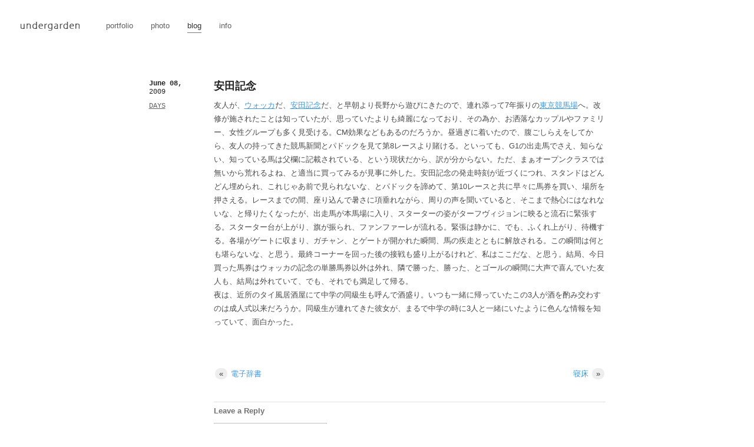

--- FILE ---
content_type: text/html; charset=UTF-8
request_url: https://undergarden.com/blog/days/%E5%AE%89%E7%94%B0%E8%A8%98%E5%BF%B5/
body_size: 7871
content:
<!DOCTYPE html>
<html lang="ja"
	prefix="og: https://ogp.me/ns#" >
<head>
	<meta charset="UTF-8" />
			<meta property="og:title" content="安田記念 | undergarden" />
		<meta property="og:type" content="article" />
		<meta property="og:url" content="https://undergarden.com/blog/days/%e5%ae%89%e7%94%b0%e8%a8%98%e5%bf%b5/" />
				<meta property="og:image" content="https://undergarden.com/wordpress/wp-content/themes/undergarden5.0/images/h1_ie6.gif" /> 
				<meta property="og:description" content="友人が、ウォッカだ、安田記念だ、と早朝より長野から遊びにきたので、連れ添って7年振りの東京競馬場へ。改修が施されたことは知っていたが、思っていたよりも綺麗になっており、その為か、お洒落なカップルやファ..." />
		<meta property="og:site_name" content="undergarden" />
	<meta name="viewport" content="width=device-width, minimum-scale=1.0, maximum-scale=1.0" />
	<meta name="format-detection" content="telephone=no" />
	
	
	<link href='http://fonts.googleapis.com/css?family=Metrophobic|Maven+Pro:400,700' rel='stylesheet' type='text/css'>
	<link rel="stylesheet" type="text/css" media="all" href="https://undergarden.com/wordpress/wp-content/themes/undergarden5.0/style.css" />
	<link rel="pingback" href="https://undergarden.com/wordpress/xmlrpc.php" />
		<!--[if IE]>
		<script src="http://html5shiv.googlecode.com/svn/trunk/html5.js"></script>
		<script type="text/javascript" src="https://undergarden.com/wordpress/wp-content/themes/undergarden5.0/styles/js/PIE.js"></script>
	<![endif]-->
	
		<!-- All in One SEO 4.1.5.3 -->
		<title>安田記念 | undergarden</title>
		<meta name="description" content="友人が、ウォッカだ、安田記念だ、と早朝より長野から遊びにきたので、連れ添って7年振りの東京競馬場へ。改修が施されたことは知っていたが、思っていたよりも綺麗になっており、その為か、お洒落なカップルやファミリー、女性グループ […]" />
		<meta name="robots" content="max-image-preview:large" />
		<link rel="canonical" href="https://undergarden.com/blog/days/%e5%ae%89%e7%94%b0%e8%a8%98%e5%bf%b5/" />
		<meta property="og:locale" content="ja_JP" />
		<meta property="og:site_name" content="undergarden | Personal portfolio and blog site of Genta Maruyama." />
		<meta property="og:type" content="article" />
		<meta property="og:title" content="安田記念 | undergarden" />
		<meta property="og:description" content="友人が、ウォッカだ、安田記念だ、と早朝より長野から遊びにきたので、連れ添って7年振りの東京競馬場へ。改修が施されたことは知っていたが、思っていたよりも綺麗になっており、その為か、お洒落なカップルやファミリー、女性グループ […]" />
		<meta property="og:url" content="https://undergarden.com/blog/days/%e5%ae%89%e7%94%b0%e8%a8%98%e5%bf%b5/" />
		<meta property="article:published_time" content="2009-06-08T04:14:09+00:00" />
		<meta property="article:modified_time" content="2009-06-08T04:14:09+00:00" />
		<meta name="twitter:card" content="summary" />
		<meta name="twitter:domain" content="undergarden.com" />
		<meta name="twitter:title" content="安田記念 | undergarden" />
		<meta name="twitter:description" content="友人が、ウォッカだ、安田記念だ、と早朝より長野から遊びにきたので、連れ添って7年振りの東京競馬場へ。改修が施されたことは知っていたが、思っていたよりも綺麗になっており、その為か、お洒落なカップルやファミリー、女性グループ […]" />
		<script type="application/ld+json" class="aioseo-schema">
			{"@context":"https:\/\/schema.org","@graph":[{"@type":"WebSite","@id":"https:\/\/undergarden.com\/#website","url":"https:\/\/undergarden.com\/","name":"undergarden","description":"Personal portfolio and blog site of Genta Maruyama.","inLanguage":"ja","publisher":{"@id":"https:\/\/undergarden.com\/#organization"}},{"@type":"Organization","@id":"https:\/\/undergarden.com\/#organization","name":"undergarden","url":"https:\/\/undergarden.com\/"},{"@type":"BreadcrumbList","@id":"https:\/\/undergarden.com\/blog\/days\/%e5%ae%89%e7%94%b0%e8%a8%98%e5%bf%b5\/#breadcrumblist","itemListElement":[{"@type":"ListItem","@id":"https:\/\/undergarden.com\/#listItem","position":1,"item":{"@type":"WebPage","@id":"https:\/\/undergarden.com\/","name":"\u30db\u30fc\u30e0","description":"Personal portfolio and blog site of Genta Maruyama.","url":"https:\/\/undergarden.com\/"},"nextItem":"https:\/\/undergarden.com\/blog\/days\/%e5%ae%89%e7%94%b0%e8%a8%98%e5%bf%b5\/#listItem"},{"@type":"ListItem","@id":"https:\/\/undergarden.com\/blog\/days\/%e5%ae%89%e7%94%b0%e8%a8%98%e5%bf%b5\/#listItem","position":2,"item":{"@type":"WebPage","@id":"https:\/\/undergarden.com\/blog\/days\/%e5%ae%89%e7%94%b0%e8%a8%98%e5%bf%b5\/","name":"\u5b89\u7530\u8a18\u5ff5","description":"\u53cb\u4eba\u304c\u3001\u30a6\u30a9\u30c3\u30ab\u3060\u3001\u5b89\u7530\u8a18\u5ff5\u3060\u3001\u3068\u65e9\u671d\u3088\u308a\u9577\u91ce\u304b\u3089\u904a\u3073\u306b\u304d\u305f\u306e\u3067\u3001\u9023\u308c\u6dfb\u3063\u30667\u5e74\u632f\u308a\u306e\u6771\u4eac\u7af6\u99ac\u5834\u3078\u3002\u6539\u4fee\u304c\u65bd\u3055\u308c\u305f\u3053\u3068\u306f\u77e5\u3063\u3066\u3044\u305f\u304c\u3001\u601d\u3063\u3066\u3044\u305f\u3088\u308a\u3082\u7dba\u9e97\u306b\u306a\u3063\u3066\u304a\u308a\u3001\u305d\u306e\u70ba\u304b\u3001\u304a\u6d12\u843d\u306a\u30ab\u30c3\u30d7\u30eb\u3084\u30d5\u30a1\u30df\u30ea\u30fc\u3001\u5973\u6027\u30b0\u30eb\u30fc\u30d7 [\u2026]","url":"https:\/\/undergarden.com\/blog\/days\/%e5%ae%89%e7%94%b0%e8%a8%98%e5%bf%b5\/"},"previousItem":"https:\/\/undergarden.com\/#listItem"}]},{"@type":"Person","@id":"https:\/\/undergarden.com\/author\/genta\/#author","url":"https:\/\/undergarden.com\/author\/genta\/","name":"genta"},{"@type":"WebPage","@id":"https:\/\/undergarden.com\/blog\/days\/%e5%ae%89%e7%94%b0%e8%a8%98%e5%bf%b5\/#webpage","url":"https:\/\/undergarden.com\/blog\/days\/%e5%ae%89%e7%94%b0%e8%a8%98%e5%bf%b5\/","name":"\u5b89\u7530\u8a18\u5ff5 | undergarden","description":"\u53cb\u4eba\u304c\u3001\u30a6\u30a9\u30c3\u30ab\u3060\u3001\u5b89\u7530\u8a18\u5ff5\u3060\u3001\u3068\u65e9\u671d\u3088\u308a\u9577\u91ce\u304b\u3089\u904a\u3073\u306b\u304d\u305f\u306e\u3067\u3001\u9023\u308c\u6dfb\u3063\u30667\u5e74\u632f\u308a\u306e\u6771\u4eac\u7af6\u99ac\u5834\u3078\u3002\u6539\u4fee\u304c\u65bd\u3055\u308c\u305f\u3053\u3068\u306f\u77e5\u3063\u3066\u3044\u305f\u304c\u3001\u601d\u3063\u3066\u3044\u305f\u3088\u308a\u3082\u7dba\u9e97\u306b\u306a\u3063\u3066\u304a\u308a\u3001\u305d\u306e\u70ba\u304b\u3001\u304a\u6d12\u843d\u306a\u30ab\u30c3\u30d7\u30eb\u3084\u30d5\u30a1\u30df\u30ea\u30fc\u3001\u5973\u6027\u30b0\u30eb\u30fc\u30d7 [\u2026]","inLanguage":"ja","isPartOf":{"@id":"https:\/\/undergarden.com\/#website"},"breadcrumb":{"@id":"https:\/\/undergarden.com\/blog\/days\/%e5%ae%89%e7%94%b0%e8%a8%98%e5%bf%b5\/#breadcrumblist"},"author":"https:\/\/undergarden.com\/author\/genta\/#author","creator":"https:\/\/undergarden.com\/author\/genta\/#author","datePublished":"2009-06-08T04:14:09+09:00","dateModified":"2009-06-08T04:14:09+09:00"},{"@type":"Article","@id":"https:\/\/undergarden.com\/blog\/days\/%e5%ae%89%e7%94%b0%e8%a8%98%e5%bf%b5\/#article","name":"\u5b89\u7530\u8a18\u5ff5 | undergarden","description":"\u53cb\u4eba\u304c\u3001\u30a6\u30a9\u30c3\u30ab\u3060\u3001\u5b89\u7530\u8a18\u5ff5\u3060\u3001\u3068\u65e9\u671d\u3088\u308a\u9577\u91ce\u304b\u3089\u904a\u3073\u306b\u304d\u305f\u306e\u3067\u3001\u9023\u308c\u6dfb\u3063\u30667\u5e74\u632f\u308a\u306e\u6771\u4eac\u7af6\u99ac\u5834\u3078\u3002\u6539\u4fee\u304c\u65bd\u3055\u308c\u305f\u3053\u3068\u306f\u77e5\u3063\u3066\u3044\u305f\u304c\u3001\u601d\u3063\u3066\u3044\u305f\u3088\u308a\u3082\u7dba\u9e97\u306b\u306a\u3063\u3066\u304a\u308a\u3001\u305d\u306e\u70ba\u304b\u3001\u304a\u6d12\u843d\u306a\u30ab\u30c3\u30d7\u30eb\u3084\u30d5\u30a1\u30df\u30ea\u30fc\u3001\u5973\u6027\u30b0\u30eb\u30fc\u30d7 [\u2026]","inLanguage":"ja","headline":"\u5b89\u7530\u8a18\u5ff5","author":{"@id":"https:\/\/undergarden.com\/author\/genta\/#author"},"publisher":{"@id":"https:\/\/undergarden.com\/#organization"},"datePublished":"2009-06-08T04:14:09+09:00","dateModified":"2009-06-08T04:14:09+09:00","articleSection":"DAYS","mainEntityOfPage":{"@id":"https:\/\/undergarden.com\/blog\/days\/%e5%ae%89%e7%94%b0%e8%a8%98%e5%bf%b5\/#webpage"},"isPartOf":{"@id":"https:\/\/undergarden.com\/blog\/days\/%e5%ae%89%e7%94%b0%e8%a8%98%e5%bf%b5\/#webpage"}}]}
		</script>
		<!-- All in One SEO -->

<link rel='dns-prefetch' href='//s.w.org' />
<link rel="alternate" type="application/rss+xml" title="undergarden &raquo; 安田記念 のコメントのフィード" href="https://undergarden.com/blog/days/%e5%ae%89%e7%94%b0%e8%a8%98%e5%bf%b5/feed/" />
		<script type="text/javascript">
			window._wpemojiSettings = {"baseUrl":"https:\/\/s.w.org\/images\/core\/emoji\/13.1.0\/72x72\/","ext":".png","svgUrl":"https:\/\/s.w.org\/images\/core\/emoji\/13.1.0\/svg\/","svgExt":".svg","source":{"concatemoji":"https:\/\/undergarden.com\/wordpress\/wp-includes\/js\/wp-emoji-release.min.js?ver=5.8.12"}};
			!function(e,a,t){var n,r,o,i=a.createElement("canvas"),p=i.getContext&&i.getContext("2d");function s(e,t){var a=String.fromCharCode;p.clearRect(0,0,i.width,i.height),p.fillText(a.apply(this,e),0,0);e=i.toDataURL();return p.clearRect(0,0,i.width,i.height),p.fillText(a.apply(this,t),0,0),e===i.toDataURL()}function c(e){var t=a.createElement("script");t.src=e,t.defer=t.type="text/javascript",a.getElementsByTagName("head")[0].appendChild(t)}for(o=Array("flag","emoji"),t.supports={everything:!0,everythingExceptFlag:!0},r=0;r<o.length;r++)t.supports[o[r]]=function(e){if(!p||!p.fillText)return!1;switch(p.textBaseline="top",p.font="600 32px Arial",e){case"flag":return s([127987,65039,8205,9895,65039],[127987,65039,8203,9895,65039])?!1:!s([55356,56826,55356,56819],[55356,56826,8203,55356,56819])&&!s([55356,57332,56128,56423,56128,56418,56128,56421,56128,56430,56128,56423,56128,56447],[55356,57332,8203,56128,56423,8203,56128,56418,8203,56128,56421,8203,56128,56430,8203,56128,56423,8203,56128,56447]);case"emoji":return!s([10084,65039,8205,55357,56613],[10084,65039,8203,55357,56613])}return!1}(o[r]),t.supports.everything=t.supports.everything&&t.supports[o[r]],"flag"!==o[r]&&(t.supports.everythingExceptFlag=t.supports.everythingExceptFlag&&t.supports[o[r]]);t.supports.everythingExceptFlag=t.supports.everythingExceptFlag&&!t.supports.flag,t.DOMReady=!1,t.readyCallback=function(){t.DOMReady=!0},t.supports.everything||(n=function(){t.readyCallback()},a.addEventListener?(a.addEventListener("DOMContentLoaded",n,!1),e.addEventListener("load",n,!1)):(e.attachEvent("onload",n),a.attachEvent("onreadystatechange",function(){"complete"===a.readyState&&t.readyCallback()})),(n=t.source||{}).concatemoji?c(n.concatemoji):n.wpemoji&&n.twemoji&&(c(n.twemoji),c(n.wpemoji)))}(window,document,window._wpemojiSettings);
		</script>
		<style type="text/css">
img.wp-smiley,
img.emoji {
	display: inline !important;
	border: none !important;
	box-shadow: none !important;
	height: 1em !important;
	width: 1em !important;
	margin: 0 .07em !important;
	vertical-align: -0.1em !important;
	background: none !important;
	padding: 0 !important;
}
</style>
	<link rel='stylesheet' id='wp-block-library-css'  href='https://undergarden.com/wordpress/wp-includes/css/dist/block-library/style.min.css?ver=5.8.12' type='text/css' media='all' />
<script type='text/javascript' src='https://undergarden.com/wordpress/wp-includes/js/jquery/jquery.min.js?ver=3.6.0' id='jquery-core-js'></script>
<script type='text/javascript' src='https://undergarden.com/wordpress/wp-includes/js/jquery/jquery-migrate.min.js?ver=3.3.2' id='jquery-migrate-js'></script>
<script type='text/javascript' src='https://undergarden.com/wordpress/wp-content/themes/undergarden5.0/styles/js/jquery.lazyload.mini.js?ver=5.8.12' id='lazyload-js'></script>
<script type='text/javascript' src='https://undergarden.com/wordpress/wp-content/themes/undergarden5.0/styles/js/function.js?ver=5.8.12' id='function-js'></script>
<link rel="https://api.w.org/" href="https://undergarden.com/wp-json/" /><link rel="alternate" type="application/json" href="https://undergarden.com/wp-json/wp/v2/posts/332" /><link rel="EditURI" type="application/rsd+xml" title="RSD" href="https://undergarden.com/wordpress/xmlrpc.php?rsd" />
<link rel='shortlink' href='https://undergarden.com/?p=332' />
<link rel="alternate" type="application/json+oembed" href="https://undergarden.com/wp-json/oembed/1.0/embed?url=https%3A%2F%2Fundergarden.com%2Fblog%2Fdays%2F%25e5%25ae%2589%25e7%2594%25b0%25e8%25a8%2598%25e5%25bf%25b5%2F" />
<link rel="alternate" type="text/xml+oembed" href="https://undergarden.com/wp-json/oembed/1.0/embed?url=https%3A%2F%2Fundergarden.com%2Fblog%2Fdays%2F%25e5%25ae%2589%25e7%2594%25b0%25e8%25a8%2598%25e5%25bf%25b5%2F&#038;format=xml" />
</head>

<body>
	<!-- #wrapper -->
	<div id="wrapper">
		<!-- #headerContainer -->
		<header id="headerContainer">
			<h1><a href="https://undergarden.com/"><img src="https://undergarden.com/wordpress/wp-content/themes/undergarden5.0/styles/images/h1.png" alt="undergarden"></a></h1>
			<nav id="global">
				<ul>
					<li><a href="https://undergarden.com/portfolio/">portfolio</a></li>
					<li><a href="https://undergarden.com/photo/">photo</a></li>
					<li class="current"><a href="https://undergarden.com/blog/">blog</a></li>
					<li><a href="https://undergarden.com/info/">info</a></li>
				</ul>
			</nav>
		</header>
		<!-- /#headerContainer -->
				<!-- #container -->
		<div id="container">
			<!-- #contents -->
			<div id="contents">
		
								<article id="post-332" class="post blog">
					<section class="entryInfo">
						<time datetime="2009-June-08" pubdate>June 08,<span> 2009</span></time>
						<div class="cat"><a href="https://undergarden.com/blog/days/" rel="category tag">DAYS</a></div>
					</section>
					<section class="entry">
													<h3 id="post-332">安田記念</h3>
													<p>友人が、<a href="http://ja.wikipedia.org/wiki/%E3%82%A6%E3%82%AA%E3%83%83%E3%82%AB" target="_blank">ウォッカ</a>だ、<a href="http://www.jra.go.jp/keiba/thisweek/2009/0607_1/index.html" target="_blank">安田記念</a>だ、と早朝より長野から遊びにきたので、連れ添って7年振りの<a href="http://www.jra.go.jp/facilities/race/tokyo/index.html" target="_blank">東京競馬場</a>へ。改修が施されたことは知っていたが、思っていたよりも綺麗になっており、その為か、お洒落なカップルやファミリー、女性グループも多く見受ける。CM効果などもあるのだろうか。昼過ぎに着いたので、腹ごしらえをしてから、友人の持ってきた競馬新聞とパドックを見て第8レースより賭ける。といっても、G1の出走馬でさえ、知らない、知っている馬は父欄に記載されている、という現状だから、訳が分からない。ただ、まぁオープンクラスでは無いから荒れるよね、と適当に買ってみるが見事に外した。安田記念の発走時刻が近づくにつれ、スタンドはどんどん埋められ、これじゃあ前で見られないな、とパドックを諦めて、第10レースと共に早々に馬券を買い、場所を押さえる。レースまでの間、座り込んで暑さに項垂れながら、周りの声を聞いていると、そこまで熱心にはなれないな、と帰りたくなったが、出走馬が本馬場に入り、スターターの姿がターフヴィジョンに映ると流石に緊張する。スターター台が上がり、旗が振られ、ファンファーレが流れる。緊張は静かに、でも、ふくれ上がり、待機する。各場がゲートに収まり、ガチャン、とゲートが開かれた瞬間、馬の疾走とともに解放される。この瞬間は何とも堪らないな、と思う。最終コーナーを回った後の接戦も盛り上がるけれど、私はここだな、と思う。結局、今日買った馬券はウォッカの記念の単勝馬券以外は外れ、隣で勝った、勝った、とゴールの瞬間に大声で喜んでいた友人も、結局は外れていて、でも、それでも満足して帰る。<br />
夜は、近所のタイ風居酒屋にて中学の同級生も呼んで酒盛り。いつも一緒に帰っていたこの3人が酒を酌み交わすのは成人式以来だろうか。同級生が連れてきた彼女が、まるで中学の時に3人と一緒にいたように色んな情報を知っていて、面白かった。</p>
												</section>
					<footer class="articleFooter">
						<div class="fb-counts">
							<iframe src="//www.facebook.com/plugins/like.php?href=https://undergarden.com/blog/days/%e5%ae%89%e7%94%b0%e8%a8%98%e5%bf%b5/&amp;send=false&amp;layout=button_count&amp;width=100&amp;show_faces=false&amp;action=like&amp;colorscheme=light&amp;font&amp;height=21&amp;appId=142360919165663" scrolling="no" frameborder="0" style="border:none; overflow:hidden; width:100px; height:21px;" allowTransparency="true"></iframe>
						</div>
					</footer>
					<section class="navigation">
						<div class="prev"><a href="https://undergarden.com/blog/days/%e9%9b%bb%e5%ad%90%e8%be%9e%e6%9b%b8/" rel="prev"><span>&laquo;</span> 電子辞書</a></div>
						<div class="next"><a href="https://undergarden.com/blog/days/%e5%af%9d%e5%ba%8a/" rel="next">寝床 <span>&raquo;</span></a></div>
					</section>

					
<section id="commentContainer">


<div id="fb-root"></div><script src="http://connect.facebook.net/ja_JP/all.js#appId=142360919165663&amp;xfbml=1"></script><fb:comments href="https://undergarden.com/blog/days/%e5%ae%89%e7%94%b0%e8%a8%98%e5%bf%b5/" num_posts="5" width="670"></fb:comments>


<div id="respond">

	<h3 class="comments-h3">Leave a Reply</h3>

	<div id="cancel-comment-reply"> 
		<small><a rel="nofollow" id="cancel-comment-reply-link" href="/blog/days/%E5%AE%89%E7%94%B0%E8%A8%98%E5%BF%B5/#respond" style="display:none;">返信をキャンセルする。</a></small>
	</div> 

	
	<form action="https://undergarden.com/wordpress/wp-comments-post.php" method="post" id="commentform">

	
	<p><input type="text" name="author" id="author" value="" size="22" tabindex="1" aria-required='true' />
	<label for="author"><small>Name (required)</small></label></p>

	<p><input type="text" name="email" id="email" value="" size="22" tabindex="2" aria-required='true' />
<label for="email"><small>E-mail (will not be published) (required)</small></label></p>

	<p><input type="text" name="url" id="url" value="" size="22" tabindex="3" />
<label for="url"><small>Website</small></label></p>

	
	<!--<p><small><strong>XHTML:</strong> You can use these tags: <code>&lt;a href=&quot;&quot; title=&quot;&quot;&gt; &lt;abbr title=&quot;&quot;&gt; &lt;acronym title=&quot;&quot;&gt; &lt;b&gt; &lt;blockquote cite=&quot;&quot;&gt; &lt;cite&gt; &lt;code&gt; &lt;del datetime=&quot;&quot;&gt; &lt;em&gt; &lt;i&gt; &lt;q cite=&quot;&quot;&gt; &lt;s&gt; &lt;strike&gt; &lt;strong&gt; </code></small></p>-->

	<p><textarea name="comment" id="comment" cols="58" rows="10" tabindex="4"></textarea></p>

	<p><input name="submit" type="submit" id="submit" tabindex="5" value="Submit Comment" />
	<input type='hidden' name='comment_post_ID' value='332' id='comment_post_ID' />
<input type='hidden' name='comment_parent' id='comment_parent' value='0' />
 
	</p>
	<p style="display: none;"><input type="hidden" id="akismet_comment_nonce" name="akismet_comment_nonce" value="a74cdf75f8" /></p><p style="display: none !important;"><label>&#916;<textarea name="ak_hp_textarea" cols="45" rows="8" maxlength="100"></textarea></label><input type="hidden" id="ak_js" name="ak_js" value="232"/><script>document.getElementById( "ak_js" ).setAttribute( "value", ( new Date() ).getTime() );</script></p>
	</form>

	</div>

</section>
				</article>

			
						<aside>
									<div class="aside-grid">
						<h3>Categories</h3>
						<div class="aside-inner">
							<ul>
								<li class="cat-item cat-item-3"><a href="https://undergarden.com/blog/days/">DAYS</a>
</li>
	<li class="cat-item cat-item-4"><a href="https://undergarden.com/blog/memo/">MEMO</a>
</li>
							</ul>
						</div>
					</div>
								<div class="aside-grid">
					<h3>Archives</h3>
						<div class="aside-inner">
												<select name="archive-dropdown" onChange='document.location.href=this.options[this.selectedIndex].value;'>
							<option value="">Select Month</option>
								<option value='https://undergarden.com/2025/03/?cat=3,4,1'> 2025年March &nbsp;(1)</option>
	<option value='https://undergarden.com/2019/12/?cat=3,4,1'> 2019年December &nbsp;(1)</option>
	<option value='https://undergarden.com/2018/03/?cat=3,4,1'> 2018年March &nbsp;(1)</option>
	<option value='https://undergarden.com/2015/11/?cat=3,4,1'> 2015年November &nbsp;(1)</option>
	<option value='https://undergarden.com/2015/09/?cat=3,4,1'> 2015年September &nbsp;(1)</option>
	<option value='https://undergarden.com/2014/07/?cat=3,4,1'> 2014年July &nbsp;(1)</option>
	<option value='https://undergarden.com/2013/12/?cat=3,4,1'> 2013年December &nbsp;(1)</option>
	<option value='https://undergarden.com/2013/02/?cat=3,4,1'> 2013年February &nbsp;(1)</option>
	<option value='https://undergarden.com/2013/01/?cat=3,4,1'> 2013年January &nbsp;(2)</option>
	<option value='https://undergarden.com/2012/10/?cat=3,4,1'> 2012年October &nbsp;(1)</option>
	<option value='https://undergarden.com/2012/07/?cat=3,4,1'> 2012年July &nbsp;(2)</option>
	<option value='https://undergarden.com/2012/06/?cat=3,4,1'> 2012年June &nbsp;(1)</option>
	<option value='https://undergarden.com/2012/04/?cat=3,4,1'> 2012年April &nbsp;(1)</option>
	<option value='https://undergarden.com/2012/03/?cat=3,4,1'> 2012年March &nbsp;(1)</option>
	<option value='https://undergarden.com/2011/12/?cat=3,4,1'> 2011年December &nbsp;(2)</option>
	<option value='https://undergarden.com/2011/11/?cat=3,4,1'> 2011年November &nbsp;(2)</option>
	<option value='https://undergarden.com/2011/10/?cat=3,4,1'> 2011年October &nbsp;(1)</option>
	<option value='https://undergarden.com/2011/09/?cat=3,4,1'> 2011年September &nbsp;(1)</option>
	<option value='https://undergarden.com/2011/08/?cat=3,4,1'> 2011年August &nbsp;(2)</option>
	<option value='https://undergarden.com/2011/07/?cat=3,4,1'> 2011年July &nbsp;(2)</option>
	<option value='https://undergarden.com/2011/06/?cat=3,4,1'> 2011年June &nbsp;(3)</option>
	<option value='https://undergarden.com/2011/05/?cat=3,4,1'> 2011年May &nbsp;(3)</option>
	<option value='https://undergarden.com/2011/04/?cat=3,4,1'> 2011年April &nbsp;(1)</option>
	<option value='https://undergarden.com/2011/03/?cat=3,4,1'> 2011年March &nbsp;(5)</option>
	<option value='https://undergarden.com/2011/02/?cat=3,4,1'> 2011年February &nbsp;(1)</option>
	<option value='https://undergarden.com/2011/01/?cat=3,4,1'> 2011年January &nbsp;(2)</option>
	<option value='https://undergarden.com/2010/12/?cat=3,4,1'> 2010年December &nbsp;(3)</option>
	<option value='https://undergarden.com/2010/11/?cat=3,4,1'> 2010年November &nbsp;(3)</option>
	<option value='https://undergarden.com/2010/09/?cat=3,4,1'> 2010年September &nbsp;(3)</option>
	<option value='https://undergarden.com/2010/08/?cat=3,4,1'> 2010年August &nbsp;(2)</option>
	<option value='https://undergarden.com/2010/07/?cat=3,4,1'> 2010年July &nbsp;(2)</option>
	<option value='https://undergarden.com/2010/06/?cat=3,4,1'> 2010年June &nbsp;(3)</option>
	<option value='https://undergarden.com/2010/05/?cat=3,4,1'> 2010年May &nbsp;(1)</option>
	<option value='https://undergarden.com/2010/04/?cat=3,4,1'> 2010年April &nbsp;(1)</option>
	<option value='https://undergarden.com/2010/03/?cat=3,4,1'> 2010年March &nbsp;(3)</option>
	<option value='https://undergarden.com/2010/02/?cat=3,4,1'> 2010年February &nbsp;(2)</option>
	<option value='https://undergarden.com/2010/01/?cat=3,4,1'> 2010年January &nbsp;(4)</option>
	<option value='https://undergarden.com/2009/12/?cat=3,4,1'> 2009年December &nbsp;(4)</option>
	<option value='https://undergarden.com/2009/11/?cat=3,4,1'> 2009年November &nbsp;(3)</option>
	<option value='https://undergarden.com/2009/10/?cat=3,4,1'> 2009年October &nbsp;(4)</option>
	<option value='https://undergarden.com/2009/09/?cat=3,4,1'> 2009年September &nbsp;(3)</option>
	<option value='https://undergarden.com/2009/08/?cat=3,4,1'> 2009年August &nbsp;(3)</option>
	<option value='https://undergarden.com/2009/07/?cat=3,4,1'> 2009年July &nbsp;(7)</option>
	<option value='https://undergarden.com/2009/06/?cat=3,4,1'> 2009年June &nbsp;(8)</option>
	<option value='https://undergarden.com/2009/05/?cat=3,4,1'> 2009年May &nbsp;(5)</option>
	<option value='https://undergarden.com/2009/04/?cat=3,4,1'> 2009年April &nbsp;(5)</option>
	<option value='https://undergarden.com/2009/03/?cat=3,4,1'> 2009年March &nbsp;(4)</option>
	<option value='https://undergarden.com/2009/02/?cat=3,4,1'> 2009年February &nbsp;(3)</option>
	<option value='https://undergarden.com/2009/01/?cat=3,4,1'> 2009年January &nbsp;(5)</option>
	<option value='https://undergarden.com/2008/12/?cat=3,4,1'> 2008年December &nbsp;(1)</option>
	<option value='https://undergarden.com/2008/11/?cat=3,4,1'> 2008年November &nbsp;(4)</option>
	<option value='https://undergarden.com/2008/10/?cat=3,4,1'> 2008年October &nbsp;(1)</option>
	<option value='https://undergarden.com/2008/09/?cat=3,4,1'> 2008年September &nbsp;(2)</option>
	<option value='https://undergarden.com/2008/08/?cat=3,4,1'> 2008年August &nbsp;(5)</option>
	<option value='https://undergarden.com/2008/07/?cat=3,4,1'> 2008年July &nbsp;(3)</option>
	<option value='https://undergarden.com/2008/06/?cat=3,4,1'> 2008年June &nbsp;(5)</option>
	<option value='https://undergarden.com/2008/05/?cat=3,4,1'> 2008年May &nbsp;(2)</option>
	<option value='https://undergarden.com/2008/04/?cat=3,4,1'> 2008年April &nbsp;(2)</option>
	<option value='https://undergarden.com/2008/03/?cat=3,4,1'> 2008年March &nbsp;(3)</option>
	<option value='https://undergarden.com/2008/02/?cat=3,4,1'> 2008年February &nbsp;(6)</option>
	<option value='https://undergarden.com/2008/01/?cat=3,4,1'> 2008年January &nbsp;(1)</option>
	<option value='https://undergarden.com/2007/12/?cat=3,4,1'> 2007年December &nbsp;(6)</option>
	<option value='https://undergarden.com/2007/11/?cat=3,4,1'> 2007年November &nbsp;(8)</option>
	<option value='https://undergarden.com/2007/10/?cat=3,4,1'> 2007年October &nbsp;(8)</option>
	<option value='https://undergarden.com/2007/09/?cat=3,4,1'> 2007年September &nbsp;(4)</option>
	<option value='https://undergarden.com/2007/08/?cat=3,4,1'> 2007年August &nbsp;(5)</option>
	<option value='https://undergarden.com/2007/07/?cat=3,4,1'> 2007年July &nbsp;(3)</option>
	<option value='https://undergarden.com/2007/06/?cat=3,4,1'> 2007年June &nbsp;(7)</option>
	<option value='https://undergarden.com/2007/05/?cat=3,4,1'> 2007年May &nbsp;(9)</option>
	<option value='https://undergarden.com/2007/04/?cat=3,4,1'> 2007年April &nbsp;(7)</option>
	<option value='https://undergarden.com/2007/03/?cat=3,4,1'> 2007年March &nbsp;(7)</option>
	<option value='https://undergarden.com/2007/02/?cat=3,4,1'> 2007年February &nbsp;(4)</option>
	<option value='https://undergarden.com/2007/01/?cat=3,4,1'> 2007年January &nbsp;(8)</option>
	<option value='https://undergarden.com/2006/12/?cat=3,4,1'> 2006年December &nbsp;(4)</option>
	<option value='https://undergarden.com/2006/11/?cat=3,4,1'> 2006年November &nbsp;(5)</option>
	<option value='https://undergarden.com/2006/10/?cat=3,4,1'> 2006年October &nbsp;(4)</option>
	<option value='https://undergarden.com/2006/09/?cat=3,4,1'> 2006年September &nbsp;(3)</option>
	<option value='https://undergarden.com/2006/08/?cat=3,4,1'> 2006年August &nbsp;(6)</option>
	<option value='https://undergarden.com/2006/07/?cat=3,4,1'> 2006年July &nbsp;(7)</option>
	<option value='https://undergarden.com/2006/06/?cat=3,4,1'> 2006年June &nbsp;(6)</option>
	<option value='https://undergarden.com/2006/05/?cat=3,4,1'> 2006年May &nbsp;(4)</option>
	<option value='https://undergarden.com/2006/04/?cat=3,4,1'> 2006年April &nbsp;(7)</option>
	<option value='https://undergarden.com/2006/03/?cat=3,4,1'> 2006年March &nbsp;(7)</option>
	<option value='https://undergarden.com/2006/02/?cat=3,4,1'> 2006年February &nbsp;(6)</option>
	<option value='https://undergarden.com/2006/01/?cat=3,4,1'> 2006年January &nbsp;(9)</option>
	<option value='https://undergarden.com/2005/12/?cat=3,4,1'> 2005年December &nbsp;(6)</option>
	<option value='https://undergarden.com/2005/11/?cat=3,4,1'> 2005年November &nbsp;(12)</option>
	<option value='https://undergarden.com/2005/10/?cat=3,4,1'> 2005年October &nbsp;(11)</option>
	<option value='https://undergarden.com/2005/09/?cat=3,4,1'> 2005年September &nbsp;(4)</option>
	<option value='https://undergarden.com/2005/08/?cat=3,4,1'> 2005年August &nbsp;(7)</option>
	<option value='https://undergarden.com/2005/07/?cat=3,4,1'> 2005年July &nbsp;(10)</option>
	<option value='https://undergarden.com/2005/06/?cat=3,4,1'> 2005年June &nbsp;(8)</option>
	<option value='https://undergarden.com/2005/05/?cat=3,4,1'> 2005年May &nbsp;(7)</option>
	<option value='https://undergarden.com/2005/04/?cat=3,4,1'> 2005年April &nbsp;(13)</option>
	<option value='https://undergarden.com/2005/03/?cat=3,4,1'> 2005年March &nbsp;(6)</option>
						</select>
					</div>
				</div>
									<div class="aside-grid" id="side-exercize">
						<h3>Exercize Record</h3>
						<div class="aside-inner">
							<dl>
																									<dt><time datetime="2012-October-29" pubdate>Oct 29<span>, 2012</span></time></dt>
									<dd><p>3kmほど走る。</p>
</dd>
																	<dt><time datetime="2012-October-19" pubdate>Oct 19<span>, 2012</span></time></dt>
									<dd><p>3kmほど走る。</p>
</dd>
																	<dt><time datetime="2012-October-14" pubdate>Oct 14<span>, 2012</span></time></dt>
									<dd><p>3.5kmほど走る。</p>
</dd>
															</dl>
						</div>
					</div>
							</aside>						</div>
				<!-- /#contents -->
			</div>
			<!-- /#container -->
				<footer id="footerContainer">
			<div id="copyright">&copy; Genta Maruyama / undergarden.</div>
					</footer>
	</div>
	<!-- /#wrapper -->
	<script type='text/javascript' src='https://undergarden.com/wordpress/wp-includes/js/wp-embed.min.js?ver=5.8.12' id='wp-embed-js'></script>
</body>
</html>


--- FILE ---
content_type: application/javascript
request_url: https://undergarden.com/wordpress/wp-content/themes/undergarden5.0/styles/js/function.js?ver=5.8.12
body_size: 842
content:
jQuery(function(){
		jQuery('#headerContainer a').hide();
		jQuery('#headerContainer h1, #headerContainer li').css({top:'-10px',position:'relative'});
	//portfolio gallery
	if(jQuery('#fb').length) {
		jQuery('#fb a').addClass('opacity').attr('rel', 'fancybox');
		jQuery('#fb a').fancybox({
			'imageScale': true,
			'padding': 0,
			'zoomOpacity': true,
			'zoomSpeedIn': 300,
			'zoomSpeedOut': 300,
			'zoomSpeedChange': 300,
			'overlayShow': true,
			'overlayColor': "#000000",
			'overlayOpacity': 0.8,
			'enableEscapeButton': true,
			'showCloseButton': true,
			'hideOnOverlayClick': true,
			'hideOnContentClick': false
		});
	}
	//lazyload
	jQuery("img").lazyload({ threshold : 100, effect : "fadeIn" });
	//opacity
	opacity(jQuery('a.opacity'));
	//pagetop
	jQuery("#totop").hide();
	jQuery(window).scroll(function () {
		if (jQuery(this).scrollTop() > 100) {
			jQuery('#totop').fadeIn();
			} else {
			jQuery('#totop').fadeOut();
		}
	});
	jQuery("#totop a").click(function(){
		jQuery('html,body').animate({ scrollTop: 0 }, 'slow', 'swing');
		return false;
	});
	//external link
	externalLink();
	//PIE
	var userAgent = window.navigator.userAgent.toLowerCase();
	if (userAgent.indexOf('msie') != -1) {
		jQuery('#paginate .current, .navigation span, header#headerContainer').each(function() {
			PIE.attach(this);
		});
	}
});

jQuery(window).load(function() {
	jQuery('#headerContainer h1, #headerContainer li').each(function(i){
		jQuery(this).delay(i*100).animate({top:'0px'},{duration:350,easing: 'swing'});
		jQuery('a', this).delay(i*100).fadeIn(350);
	});
	//portfolio-list
	if(jQuery('#portfolio-list').length) {
		jQuery('#portfolio-list').masonry({
			singleMode: true
		});
	}
});

//opacity for link hover
function opacity(target) {
	jQuery(target).hover(function(){
		jQuery(this).fadeTo(150,0.7);
	},function(){
		jQuery(this).fadeTo(150,1);
	});
}

/* external link action */
function externalLink() {
	jQuery("a[href*='http://']:not([href*='undergarden.com'])").unbind('click');
	jQuery("a[href*='http://']:not([href*='undergarden.com'])").click(function(){
		window.open(this.href);
		return false;
	});
}